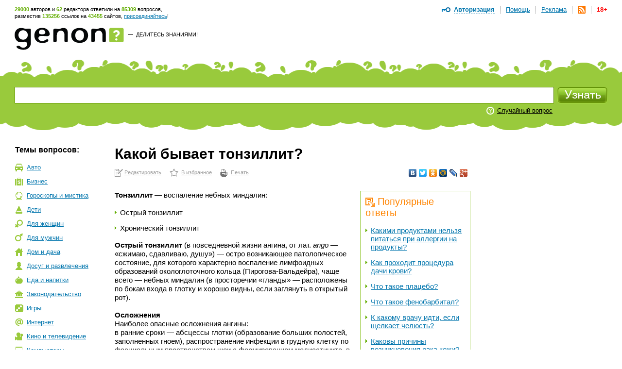

--- FILE ---
content_type: text/html; charset=utf-8
request_url: https://www.genon.ru/GetAnswer.aspx?qid=f6d069dd-4790-468a-bfe3-f4f027edbed7
body_size: 16789
content:
<!DOCTYPE html PUBLIC "-//W3C//DTD XHTML 1.0 Transitional//EN" "http://www.w3.org/TR/xhtml1/DTD/xhtml1-transitional.dtd">
<html xmlns="http://www.w3.org/1999/xhtml">
<head>
<title>Какой бывает тонзиллит? - Генон</title>
<meta http-equiv="Content-Type" content="text/html; charset=utf-8"/>
<meta name="description" content="Тонзиллит - воспаление нёбных миндалин: Острый тонзиллит Хронический тонзиллит Острый тонзиллит (в повседневной жизни ... Подробнее на сайте genon.ru" />
<meta name="keywords" content="Какой бывает тонзиллит" />
<link rel="canonical" href="https://www.genon.ru/GetAnswer.aspx?qid=f6d069dd-4790-468a-bfe3-f4f027edbed7"/>
<link rel="alternate" type="application/rss+xml" title="Генон :: Новые ответы" href="https://www.genon.ru/genon.xml" />
<link title="Генон" rel="search" type="application/opensearchdescription+xml" href="https://www.genon.ru/OSD.xml" />
<link rel="stylesheet" type="text/css" href="https://www.genon.ru/css/reset.css" />
<link rel="stylesheet" type="text/css" href="https://www.genon.ru/css/general.css" />
<script type="text/javascript" language="javascript" src="https://www.genon.ru/Include/common.js"></script>

<!-- Yandex.Metrika counter -->
<script type="text/javascript" >
    (function (m, e, t, r, i, k, a) {
        m[i] = m[i] || function () { (m[i].a = m[i].a || []).push(arguments) };
        m[i].l = 1 * new Date(); k = e.createElement(t), a = e.getElementsByTagName(t)[0], k.async = 1, k.src = r, a.parentNode.insertBefore(k, a)
    })
    (window, document, "script", "https://mc.yandex.ru/metrika/tag.js", "ym");

    ym(87133692, "init", {
        clickmap: true,
        trackLinks: true,
        accurateTrackBounce: true,
        webvisor: true
    });
</script>
<noscript><div><img src="https://mc.yandex.ru/watch/87133692" style="position:absolute; left:-9999px;" alt="" /></div></noscript>
<!-- /Yandex.Metrika counter -->

<script type="text/javascript">
	var _gaq = _gaq || [];
	_gaq.push(['_setAccount', 'UA-35827277-1']);
	_gaq.push(['_trackPageview']);

	(function () {
		var ga = document.createElement('script'); ga.type = 'text/javascript'; ga.async = true;
		ga.src = ('https:' == document.location.protocol ? 'https://ssl' : 'http://www') + '.google-analytics.com/ga.js';
		var s = document.getElementsByTagName('script')[0]; s.parentNode.insertBefore(ga, s);
	})();
</script>
<!-- SAPE RTB JS -->
<script
    async="async"
    src="//cdn-rtb.sape.ru/rtb-b/js/646/2/22646.js"
    type="text/javascript">
</script>
<!-- SAPE RTB END -->
<script language="javascript" type="text/javascript">
<!--//--><![CDATA[//><!--
categories = "8";
//--><!]]>
</script></head>
<body>

	<form name="aspnetForm" method="post" action="./GetAnswer.aspx?qid=f6d069dd-4790-468a-bfe3-f4f027edbed7" onsubmit="javascript:return WebForm_OnSubmit();" id="aspnetForm">
<div>
<input type="hidden" name="__EVENTTARGET" id="__EVENTTARGET" value="" />
<input type="hidden" name="__EVENTARGUMENT" id="__EVENTARGUMENT" value="" />
<input type="hidden" name="__VIEWSTATE" id="__VIEWSTATE" value="" />
</div>

<script type="text/javascript">
//<![CDATA[
var theForm = document.forms['aspnetForm'];
if (!theForm) {
    theForm = document.aspnetForm;
}
function __doPostBack(eventTarget, eventArgument) {
    if (!theForm.onsubmit || (theForm.onsubmit() != false)) {
        theForm.__EVENTTARGET.value = eventTarget;
        theForm.__EVENTARGUMENT.value = eventArgument;
        theForm.submit();
    }
}
//]]>
</script>



<script src="/WebResource.axd?d=3n0nGHE6pnu5B75_1MabAuk3NNP3i6yc6Ut2kKtHnQKyl-etWXqpJ_f4RTtBQdSanBRNrFsiAHfH5oXy2xGv88p5Q8w1&amp;t=638901879720898773" type="text/javascript"></script>
<script type="text/javascript">
//<![CDATA[
function WebForm_OnSubmit() {
if (typeof(ValidatorOnSubmit) == "function" && ValidatorOnSubmit() == false) return false;
return true;
}
//]]>
</script>

<div>

	<input type="hidden" name="__VIEWSTATEENCRYPTED" id="__VIEWSTATEENCRYPTED" value="" />
	<input type="hidden" name="__EVENTVALIDATION" id="__EVENTVALIDATION" value="VA8ug7MxakwoFRY5sjhOdGA1AMk6D5n2RYPKa4mZNJWsWjPs3SSIs9r7ZJpTalXTR5MIMIkMr/6WdbDqymO93JXndrXBJvaZPM6QRiavTKdCA4o5M4m7eqW43agBMuQRPmIMCjjOaKHxaZ8R6NzJYdgTTfTusnvA7R+uTPUN90S9oplsvMAgS1bnUNNrQux2ONRChF2a83RYIWF9QyJZ2T1NsrqgUZ4zreGECpY8NGgBKjoPrRHXo26JzmSLMAeeGlWH4Y8bK/ROVRKNrXFjtAaWnZxTW8pPU/JtV1B9n8XUT0uZ6nHX8v01z20KDRHtshRGD3rYlAtu8kpbrV0S7ukC/h3kjL1i6qvSRb+BLNsrTxFM" />
</div>
		<!--script language="javascript" type="text/javascript">document.write('<scri' + 'pt src="https://ad.genon.ru/GetAdContent.aspx?p=1&g=' + Math.round(Math.random() * 40000) + '" type="text/javascript"></sc' + 'ript>');</script-->

		
<div id="makushka">
	<p><span class="how-much">29000</span> авторов и <span class="how-much">62</span> редактора ответили на <span class="how-much">85309</span> вопросов,<br/> разместив <span class="how-much">135256</span> ссылок на <span class="how-much">43455</span> сайтов, <a href="Registration.aspx">присоединяйтесь</a>!</p>
		
	<ul id="top-menu">
		<li><a href="Disclaimer.aspx" id="age18" title="Размещенные на сайте материалы могут содержать информацию, предназначенную для пользователей старше 18 лет.">18+</a></li>
		<li><a href="genon.xml"><img src="/img/rss.png" width="16" height="16" title="RSS" /></a></li>
		<li><a href="Advertising.aspx">Реклама</a></li>
		<li><a href="AboutProject.aspx">Помощь</a></li>
		<li class="last"><a href="#" onclick="openDisplay('authorize'); return false">Авторизация</a>
		<div id="authorize">
			<h4>Авторизация</h4>
			<div class="close" onclick="closeDisplay('authorize')"></div>
			<div class="formeq">
				<label>Присоединяйтесь к тысячам уже<br/>участвующих в проекте людей!</label>
				
						<input name="ctl00$CPH_Body$SiteTopMenuN1$Login1$UserName" type="text" id="UserName" name="UserName" value="Логин" onfocus="hideTip(this)" onblur="showTip(this)" />
						<input name="ctl00$CPH_Body$SiteTopMenuN1$Login1$Password" type="password" id="Password" name="Password" autoComplete="off" value="password" onfocus="hideTip(this)" onblur="showTip(this)" onkeydown="handleLogin(event, this)" />
						<p><input id="RememberMe" type="checkbox" name="ctl00$CPH_Body$SiteTopMenuN1$Login1$RememberMe" /><label>Не спрашивать 2 недели</label></p>
						<input type="submit" name="ctl00$CPH_Body$SiteTopMenuN1$Login1$Login" value="" id="Login" title="Войти" class="btneq" />
					
			</div>
			<p><a href="ForgotPassword.aspx" class="first">Напомнить пароль</a><a href="Registration.aspx">Зарегистрироваться</a></p>

		</div><!--authorize-->
		</li>
	</ul><!--top-menu-->

</div><!--makushka-->


		<div id="header">
			<a href="./" id="logo"></a>
			<p class="slogan"><a href="./" id="ctl00_CPH_Body_A1" class="button-quad"></a> &#8212;&nbsp; <a href="AddKnowledge.aspx" id="ctl00_CPH_Body_A2">Делитесь знаниями!</a></p>
			<div style="float:right;">
                
<!-- 468*60 Advertur.ru start -->
<div id="advertur_32137"></div><script type="text/javascript">
    (function (w, d, n) {
        w[n] = w[n] || [];
        w[n].push({
            section_id: 32137,
            place: "advertur_32137",
            width: 468,
            height: 60
        });
    })(window, document, "advertur_sections");
</script>
<script type="text/javascript" src="//ddnk.advertur.ru/v1/s/loader.js" async></script>
<!-- 468*60 Advertur.ru end -->
                
			</div>
		</div><!--header-->
		
<div id="search">
	<span class="first"></span>
	<div class="formeq">
		<div>
			<input 
				id="inputQuestionText"
				name="QuestionText" 
				onkeydown="SaveQuestionTextBeforeKeyPress(event, this)" 
				onkeyup="SuggestSimilarQuestions(event, this)" 
				onfocus="ClearHelpMessage2()" 
				onblur="ShowHelpMessage2()"
				type="text" 
				maxlength="500" 
				value="Задайте вопрос"
				autocomplete="off" />
			<div id="SuggestedQuestionsDiv" style="display: none"></div>
		</div>

		<input type="submit" name="ctl00$CPH_Body$SearchFieldN1$SearchImgBtn" value="" onclick="return CanSearch();" id="ctl00_CPH_Body_SearchFieldN1_SearchImgBtn" class="searchbtn" />
		
		
			<p><noindex><a href="GetAnswer.aspx" rel="nofollow">Случайный вопрос</a></noindex></p>
		
		<div class="searchtools">
		
		
		</div>
	</div>
</div><!--search-->

<script type="text/javascript" language="javascript" src="https://www.genon.ru/Include/QWithAN.js"></script>

<input name="QuestionId" type="hidden" value="" />
<input name="AnswerId" type="hidden" value="" />
<input name="ExactMatch" type="hidden" value="false" />
<input id="SearchOnlyInPersonal" name="SearchOnlyInPersonal" type="hidden" value="false" />

<div id="DynamicScriptDiv" style="position:absolute; top:0; left:0; display: none"></div>


		<div id="container">
		
			
<div id="Categories">
	<div class="sidebar">
		<h5 class="first">Темы вопросов:</h5>
		<ul id="topics"><li class="it-1"><a href="GetCategory.aspx?cid=1">Авто</a></li><li class="it-2"><a href="GetCategory.aspx?cid=2">Бизнес</a></li><li class="it-26"><a href="GetCategory.aspx?cid=26">Гороскопы&nbsp;и&nbsp;мистика</a></li><li class="it-3"><a href="GetCategory.aspx?cid=3">Дети</a></li><li class="it-4"><a href="GetCategory.aspx?cid=4">Для&nbsp;женщин</a></li><li class="it-32"><a href="GetCategory.aspx?cid=32">Для&nbsp;мужчин</a></li><li class="it-5"><a href="GetCategory.aspx?cid=5">Дом&nbsp;и&nbsp;дача</a></li><li class="it-28"><a href="GetCategory.aspx?cid=28">Досуг&nbsp;и&nbsp;развлечения</a></li><li class="it-19"><a href="GetCategory.aspx?cid=19">Еда&nbsp;и&nbsp;напитки</a></li><li class="it-7"><a href="GetCategory.aspx?cid=7">Законодательство</a></li><li class="it-9"><a href="GetCategory.aspx?cid=9">Игры</a></li><li class="it-10"><a href="GetCategory.aspx?cid=10">Интернет</a></li><li class="it-11"><a href="GetCategory.aspx?cid=11">Кино&nbsp;и&nbsp;телевидение</a></li><li class="it-12"><a href="GetCategory.aspx?cid=12">Компьютеры</a></li><li class="it-13"><a href="GetCategory.aspx?cid=13">Культура&nbsp;и&nbsp;искусство</a></li><li class="it-14"><a href="GetCategory.aspx?cid=14">Литература</a></li><li class="it-8 this"><a href="GetCategory.aspx?cid=8">Медицина&nbsp;и&nbsp;здоровье</a></li><li class="it-15"><a href="GetCategory.aspx?cid=15">Музыка</a></li><li class="it-16"><a href="GetCategory.aspx?cid=16">Наука&nbsp;и&nbsp;образование</a></li><li class="it-17"><a href="GetCategory.aspx?cid=17">Недвижимость</a></li><li class="it-0"><a href="GetCategory.aspx?cid=0">Новые&nbsp;ответы</a></li><li class="it-29"><a href="GetCategory.aspx?cid=29">Отношения&nbsp;и&nbsp;эмоции</a></li><li class="it-27"><a href="GetCategory.aspx?cid=27">Природа</a></li><li class="it-6"><a href="GetCategory.aspx?cid=6">Разное</a></li><li class="it-25"><a href="GetCategory.aspx?cid=25">Религия</a></li><li class="it-20"><a href="GetCategory.aspx?cid=20">Связь</a></li><li class="it-21"><a href="GetCategory.aspx?cid=21">Спорт</a></li><li class="it-18"><a href="GetCategory.aspx?cid=18">Туризм&nbsp;и&nbsp;путешествия</a></li><li class="it-23"><a href="GetCategory.aspx?cid=23">Фото</a></li><li class="it-22"><a href="GetCategory.aspx?cid=22">Экономика&nbsp;и&nbsp;финансы</a></li><li class="it-24"><a href="GetCategory.aspx?cid=24">Электроника</a></li></ul>
		
			<!-- script type="text/javascript">document.write('<scri' + 'pt src="https://ad.genon.ru/GetAdContent.aspx?p=10&g=' + Math.round(Math.random() * 40000) + '&c=' + categories + '" type="text/javascript"></sc' + 'ript>');</script><script type="text/javascript">document.write('<scri' + 'pt src="https://ad.genon.ru/GetAdContent.aspx?p=12&g=' + Math.round(Math.random() * 40000) + '&c=' + categories + '" type="text/javascript"></sc' + 'ript>');</script -->
			
			<div class="padbot20">
<!-- Yandex.RTB R-A-332174-3 -->
<div id="yandex_rtb_R-A-332174-3"></div>
<script type="text/javascript">
    (function (w, d, n, s, t) {
        w[n] = w[n] || [];
        w[n].push(function () {
            Ya.Context.AdvManager.render({
                blockId: "R-A-332174-3",
                renderTo: "yandex_rtb_R-A-332174-3",
                async: true
            });
        });
        t = d.getElementsByTagName("script")[0];
        s = d.createElement("script");
        s.type = "text/javascript";
        s.src = "//an.yandex.ru/system/context.js";
        s.async = true;
        t.parentNode.insertBefore(s, t);
    })(this, this.document, "yandexContextAsyncCallbacks");
</script>
<!-- Yandex.RTB R-A-332174-9 -->
<div id="yandex_rtb_R-A-332174-9"></div>
<script type="text/javascript">
    (function (w, d, n, s, t) {
        w[n] = w[n] || [];
        w[n].push(function () {
            Ya.Context.AdvManager.render({
                blockId: "R-A-332174-9",
                renderTo: "yandex_rtb_R-A-332174-9",
                async: true
            });
        });
        t = d.getElementsByTagName("script")[0];
        s = d.createElement("script");
        s.type = "text/javascript";
        s.src = "//an.yandex.ru/system/context.js";
        s.async = true;
        t.parentNode.insertBefore(s, t);
    })(this, this.document, "yandexContextAsyncCallbacks");
</script>
			</div>
			
			<!--p class="partner-ad">Реклама партнеров:</p-->
		
	</div>
</div>

			<div class="rightbar">
				
<!--script type="text/javascript">	document.write('<scri' + 'pt src="https://ad.genon.ru/GetAdContent.aspx?p=3&g=' + Math.round(Math.random() * 40000) + '&c=' + categories + '" type="text/javascript"></sc' + 'ript>');</script -->


<div class="padbot20">
<!-- Yandex.RTB R-A-332174-2 -->
<div id="yandex_rtb_R-A-332174-2"></div>
<script type="text/javascript">
    (function (w, d, n, s, t) {
        w[n] = w[n] || [];
        w[n].push(function () {
            Ya.Context.AdvManager.render({
                blockId: "R-A-332174-2",
                renderTo: "yandex_rtb_R-A-332174-2",
                async: true
            });
        });
        t = d.getElementsByTagName("script")[0];
        s = d.createElement("script");
        s.type = "text/javascript";
        s.src = "//an.yandex.ru/system/context.js";
        s.async = true;
        t.parentNode.insertBefore(s, t);
    })(this, this.document, "yandexContextAsyncCallbacks");
</script>
<!-- Yandex.RTB R-A-332174-8 -->
<div id="yandex_rtb_R-A-332174-8"></div>
<script type="text/javascript">
    (function (w, d, n, s, t) {
        w[n] = w[n] || [];
        w[n].push(function () {
            Ya.Context.AdvManager.render({
                blockId: "R-A-332174-8",
                renderTo: "yandex_rtb_R-A-332174-8",
                async: true
            });
        });
        t = d.getElementsByTagName("script")[0];
        s = d.createElement("script");
        s.type = "text/javascript";
        s.src = "//an.yandex.ru/system/context.js";
        s.async = true;
        t.parentNode.insertBefore(s, t);
    })(this, this.document, "yandexContextAsyncCallbacks");
</script>
</div>





<div id="sape_rtb_240x400_2" class="padbot20">
    <!-- SAPE RTB DIV 240x400 -->
    <div id="SRTB_60610"></div>
    <!-- SAPE RTB END -->
</div>




<!-- script type="text/javascript">document.write('<scri'+'pt src="https://ad.genon.ru/GetAdContent.aspx?p=4&g=' + Math.round(Math.random() * 40000) + '&c=' + categories + '" type="text/javascript"></sc'+'ript>');</script -->







<!-- script type="text/javascript">	document.write('<scri' + 'pt src="https://ad.genon.ru/GetAdContent.aspx?p=11&g=' + Math.round(Math.random() * 40000) + '&c=' + categories + '" type="text/javascript"></sc' + 'ript>');</script -->




			</div>
			<div class="content"> 
      
				<div class="central">
				
				

				
                
                
						
                        <h1 class="no-vert-margin">Какой бывает тонзиллит?</h1>
						<table class="AnswerToolbarTable">
						<tr>
						<td><noindex><p class="actions"><a class="first" href="Author/Answer.aspx?aid=126adbcb-3c7e-41c0-92fb-d3df6f75f3ca" rel="nofollow">Редактировать</a><a class="it-2" href="#" onclick="AddSiteToBookmarks('Генон. Какой бывает тонзиллит?', 'https://www.genon.ru/GetAnswer.aspx?qid=f6d069dd-4790-468a-bfe3-f4f027edbed7'); return false;" rel="nofollow">В избранное</a><a class="it-3" href="PrintAnswer.aspx?qid=f6d069dd-4790-468a-bfe3-f4f027edbed7" rel="nofollow">Печать</a></p></noindex></td>
						<td style="text-align: right;">
<noindex>
<script type="text/javascript" src="//yandex.st/share/share.js" charset="utf-8"></script>
<div class="yashare-auto-init" data-yashareL10n="ru" data-yashareType="none" data-yashareQuickServices="vkontakte,facebook,twitter,odnoklassniki,moimir,lj,moikrug,gplus"></div>
</noindex></td>
						</tr>
						</table>
						
						
						
						<div id="yandex_ad_top">
<!-- Yandex.RTB R-A-332174-4 -->
<div id="yandex_rtb_R-A-332174-4"></div>
<script type="text/javascript">
    (function (w, d, n, s, t) {
        w[n] = w[n] || [];
        w[n].push(function () {
            Ya.Context.AdvManager.render({
                blockId: "R-A-332174-4",
                renderTo: "yandex_rtb_R-A-332174-4",
                async: true
            });
        });
        t = d.getElementsByTagName("script")[0];
        s = d.createElement("script");
        s.type = "text/javascript";
        s.src = "//an.yandex.ru/system/context.js";
        s.async = true;
        t.parentNode.insertBefore(s, t);
    })(this, this.document, "yandexContextAsyncCallbacks");
</script>
<!-- Yandex.RTB R-A-332174-7 -->
<div id="yandex_rtb_R-A-332174-7"></div>
<script type="text/javascript">
    (function (w, d, n, s, t) {
        w[n] = w[n] || [];
        w[n].push(function () {
            Ya.Context.AdvManager.render({
                blockId: "R-A-332174-7",
                renderTo: "yandex_rtb_R-A-332174-7",
                async: true
            });
        });
        t = d.getElementsByTagName("script")[0];
        s = d.createElement("script");
        s.type = "text/javascript";
        s.src = "//an.yandex.ru/system/context.js";
        s.async = true;
        t.parentNode.insertBefore(s, t);
    })(this, this.document, "yandexContextAsyncCallbacks");
</script>
						</div>
						
                        <div id="answerbody">
							
							<div class="qlinksr">
								<div class="qlinksr2">
									
											<h3 class="no-margin-top"><img src="/img/pohozhie-voprosy.png" width="19" height="19" alt=""/>Популярные ответы</h3>
											<ul class="no-margin-top"><li><a href='GetAnswer.aspx?qid=34a816b5-143b-4e5a-86ed-62e374147b8a'>Какими продуктами нельзя питаться при аллергии на продукты?</a></li><li><a href='GetAnswer.aspx?qid=a2a0ac19-7c63-40c4-9921-ce2bd0c74077'>Как проходит процедура дачи крови?</a></li><li><a href='GetAnswer.aspx?qid=6e4d0e24-54ab-458b-b057-3ee647e98cc2'>Что такое плацебо?</a></li><li><a href='GetAnswer.aspx?qid=943cd72b-1b54-4f43-9cbd-5751308811fe'>Что такое фенобарбитал?</a></li><li><a href='GetAnswer.aspx?qid=00005e3a-480d-4fcf-a203-07f4534d9c34'>К какому врачу идти, если щелкает челюсть?</a></li><li><a href='GetAnswer.aspx?qid=27b9183a-8099-41b4-a154-b43aef87a7b0'>Каковы причины возникновения рака кожи?</a></li><li><a href='GetAnswer.aspx?qid=79dc9e70-0ef0-4c8a-bdef-da191bbae9a1'>Каковы симптомы рака головного мозга?</a></li><li><a href='GetAnswer.aspx?qid=407c21c3-f2fb-43b6-a81e-78d65125796e'>Какова история появления лекарственных растений?</a></li><li><a href='GetAnswer.aspx?qid=c6e815cf-8b78-4c62-a571-2f675dabd8e3'>Как передается вирус герпеса?</a></li><li><a href='GetAnswer.aspx?qid=00af4885-44d6-4847-a823-6311756ed622'>Как избавиться от бородавок?</a></li></ul>
											<div class="pager">
												<span id="ctl00_CPH_Body_ListView5_DataPager2"><span>1</span>&nbsp;<a rel="nofollow" href="/GetAnswer.aspx?qid=f6d069dd-4790-468a-bfe3-f4f027edbed7&amp;pn=2">2</a>&nbsp;<a rel="nofollow" href="/GetAnswer.aspx?qid=f6d069dd-4790-468a-bfe3-f4f027edbed7&amp;pn=3">3</a>&nbsp;<a rel="nofollow" href="/GetAnswer.aspx?qid=f6d069dd-4790-468a-bfe3-f4f027edbed7&amp;pn=4">4</a>&nbsp;<a rel="nofollow" href="/GetAnswer.aspx?qid=f6d069dd-4790-468a-bfe3-f4f027edbed7&amp;pn=5">5</a>&nbsp;<a rel="nofollow" href="/GetAnswer.aspx?qid=f6d069dd-4790-468a-bfe3-f4f027edbed7&amp;pn=6">6</a>&nbsp;<a rel="nofollow" href="/GetAnswer.aspx?qid=f6d069dd-4790-468a-bfe3-f4f027edbed7&amp;pn=7">7</a>&nbsp;<a rel="nofollow" href="/GetAnswer.aspx?qid=f6d069dd-4790-468a-bfe3-f4f027edbed7&amp;pn=8">8</a>&nbsp;<a rel="nofollow" href="/GetAnswer.aspx?qid=f6d069dd-4790-468a-bfe3-f4f027edbed7&amp;pn=9">9</a>&nbsp;<a rel="nofollow" href="/GetAnswer.aspx?qid=f6d069dd-4790-468a-bfe3-f4f027edbed7&amp;pn=10">10</a>&nbsp;</span>
											</div>
										
								</div>
								<div class="qlinksr2" style="margin-top: 14px;">
									
											<h3 class="no-margin-top"><img src="/img/pohozhie-voprosy.png" width="19" height="19" alt="" />Похожие ответы</h3>
											<ul><li><a href='GetAnswer.aspx?qid=9cecfae4-4f5a-430f-a93e-1deaf4480d90'>Чем опасно переохлаждение головы?</a></li><li><a href='GetAnswer.aspx?qid=761cfa0c-af59-4790-866b-4b76183415dd'>В какую погоду можно ходить без головного убора?</a></li><li><a href='GetAnswer.aspx?qid=93177065-b4ce-4598-9d97-7f9fd9d1fa24'>Что означает имя Виктория?</a></li><li><a href='GetAnswer.aspx?qid=fc9ea476-7610-4fa4-89e7-8f64363fd4a2'>Что делать родителям, у которых ребенок не носит шапку?</a></li><li><a href='GetAnswer.aspx?qid=ad9a611f-feb2-4e8c-b80e-de6c8997674d'>Как можно вылечить миому матки?</a></li></ul>
										
								</div>
							</div>
							
							<questions><question text="Что такое тонзиллит?" /><question text="Какой бывает тонзиллит?" /></questions><answer><format version="1.06" /><P><b>Тонзиллит</b> &mdash; воспаление нёбных миндалин:</p>
<ul>
<li>Острый тонзиллит</li>
<li>Хронический тонзиллит</li>
</ul>
<P><b>Острый тонзиллит</b> (в повседневной жизни ангина, от лат. <i>ango </i>&mdash; &laquo;сжимаю, сдавливаю, душу&raquo;) &mdash; остро возникающее патологическое состояние, для которого характерно воспаление лимфоидных образований окологлоточного кольца (Пирогова-Вальдейра), чаще всего &mdash; нёбных миндалин (в просторечии &laquo;гланды&raquo; &mdash; расположены по бокам входа в глотку и хорошо видны, если заглянуть в открытый рот).</p>
<P>&nbsp;</p>
<P><b>Осложнения</b></p>
<P>Наиболее опасные осложнения ангины:</p>
<P>в ранние сроки &mdash; абсцессы глотки (образование больших полостей, заполненных гноем), распространение инфекции в грудную клетку по фасциальным пространствам шеи с формированием медиастинита, в полость черепа с развитием воспаления оболочек мозга (менингит), инфекционно-токсический шок (отравление организма продуктами жизнедеятельности микробов и распада тканей организма), сепсис (&laquo;заражение крови&raquo;, то есть проникновение инфекции в кровь и её распространение по всему организму);</p>
<P>в поздние сроки (через 2-4 недели) &mdash; ревматизм (заболевание соединительной ткани с поражением суставов, сердца, мозга), гломерулонефрит (воспаление почек неинфекционного происхождения, ведущее к тяжёлым расстройствам здоровья, вплоть до почечной недостаточности).</p>
<P>&nbsp;</p>
<P><b>Лечение</b></p>
<P>В лечении ангины выбор лекарственного средства зависит от типа микроба, вызвавшего болезнь. В лечении бактериальных ангин используют различные виды антибиотиков и противомикробных препаратов синтетического происхождения. Наиболее эффективным средством до сих пор считаются препараты из группы пенициллинов, однако могут быть использованы и другие антибиотики (это зависит от чувствительности микроба и реакции пациента на лекарства). В настоящее время широко используются различные локальные антисептики, которые выпускаются в виде спрея или аэрозоля, а также таблеток, леденцов и пастилок. В лечении грибковых ангин (такая болезнь провоцируется в основном грибком из рода Кандида), используют противогрибковые препараты. Тип препарата, дозировка и метод применения определяются лечащим врачом. Стоит заметить, что грибковая ангина часто возникает после длительного лечения антибиотиками. Лечение вирусных ангин предусматривает применение противовоспалительных препаратов (НПВС), а также симптоматических средств.</p>
<P>&nbsp;</p>
<P><b>Хронический тонзиллит</b> &mdash; длительное воспаление глоточных и небных миндалин (от лат. tonsillae &mdash; миндалевидные железы) развивается после перенесённой ангины и других инфекционных болезней, сопровождающихся воспалением слизистой оболочки зева (скарлатина, корь, дифтерия), или без предшествующего острого заболевания. При хроническом тонзиллите наблюдаются изъязвление слизистой оболочки, грануляции, гнойнички в толще миндалин, разрастание соединительной ткани. Для простой формы хронического тонзиллита характерны только местные симптомы (боль в горле и др.), если к ним присоединяются общие явления (стойкий шейный лимфаденит, повышенная температура тела, изменения со стороны сердца и т. д.), такая форма называется токсико-аллергической. Хронический тонзиллит может способствовать возникновению или обострению ревматизма, нефрита, тиреотоксикоза и других заболеваний.</p>
<P>&nbsp;</p>
<P><b>Лечение</b></p>
<P>Консервативное (безоперционное) лечение предполагает прежде всего систематическую санацию лакун небных миндалин с сохранением самой лимфоидной ткани миндалин как иммунного, в определенной степени, органа.</p>
<P>&nbsp;</p>
<P>Как при ангине, так и при сопровождающем ее фарингите показаны:</p>
<ul>
<li>полоскания горла, ингаляции, орошение слизистой оболочки дезинфицирующими растворами;</li>
<li>применение иммуностимулирующих растительных экстрактов;</li>
<li>применение ингаляционных антибиотиков (например, Биопарокс)</li>
</ul>
<P><b>Источники информации:</b></p>
<ul>
<li><noindex><A  onclick="return SaveRedirect(this, 'http://ru.wikipedia.org/wiki/%D0%A2%D0%BE%D0%BD%D0%B7%D0%B8%D0%BB%D0%BB%D0%B8%D1%82', 'f6d069dd-4790-468a-bfe3-f4f027edbed7', '126adbcb-3c7e-41c0-92fb-d3df6f75f3ca')" href="http://ru.wikipedia.org/wiki/%D0%A2%D0%BE%D0%BD%D0%B7%D0%B8%D0%BB%D0%BB%D0%B8%D1%82" rel="nofollow" target="_blank" >wikipedia.org</a></noindex> &mdash; тонзиллит;</li>
<li><noindex><A  onclick="return SaveRedirect(this, 'http://medcentry.ru/spravochnik-zabolevanij/tonzillit/', 'f6d069dd-4790-468a-bfe3-f4f027edbed7', '126adbcb-3c7e-41c0-92fb-d3df6f75f3ca')" href="http://medcentry.ru/spravochnik-zabolevanij/tonzillit/" rel="nofollow" target="_blank" >medcentry.ru</a></noindex>&nbsp; &mdash; &nbsp;течение тонзиллита, симптомы.</li>
</ul></answer></div>
						
                        

<!--script language="javascript" type="text/javascript">document.write('<scri' + 'pt src="https://ad.genon.ru/GetAdContent.aspx?p=6&g=' + Math.round(Math.random() * 40000) + '&c=' + categories + '" type="text/javascript"></sc' + 'ript>');</script-->
						
						<p class="last-modified">Последнее редактирование ответа: <span>28.11.2011</span></p>

						
<a name="acas"></a>
<ul class="buttons no-margin-top">
	<li class="it">
		<a href="#" onclick="openDisplay('leave-otzyv-1'); return false;"><img src="/img/buttons-ostavit-otzyv.png" width="154" height="28" alt=""/></a>
		<span onclick="openDisplay('leave-otzyv-1')">Оставить отзыв</span>
		<div id="leave-otzyv-1">
			<h4>Оставить отзыв</h4>
			<div class="close" onclick="closeDisplay('leave-otzyv-1')"></div>
			<div class="formeq">
				<label>Вы можете написать свои замечания к ответу, предложения об улучшении или просто поблагодарить автора. Комментарий, после проверки, увидят автор и редактор ответа. Будьте, пожалуйста, вежливыми. Спасибо!</label>
				<textarea name="ctl00$CPH_Body$AnswerCommentAndShare1$AnswerCommentTB" rows="2" cols="20" id="ctl00_CPH_Body_AnswerCommentAndShare1_AnswerCommentTB">
</textarea>
				<label>Если Вы хотите получить уведомление об<br/>исправлении ответа укажите свой e-mail:</label>
				<input name="ctl00$CPH_Body$AnswerCommentAndShare1$UserEmailTB" type="text" maxlength="100" id="ctl00_CPH_Body_AnswerCommentAndShare1_UserEmailTB" />
				<span id="ctl00_CPH_Body_AnswerCommentAndShare1__emailValidator" style="color:Red;visibility:hidden;">Неправильный формат адреса электронной почты</span>
				<button onclick="if (document.forms[0].action.indexOf('#acas') < 0) document.forms[0].action = document.forms[0].action + '#acas'; if (typeof(Page_ClientValidate) == 'function') Page_ClientValidate('AnswerComment'); __doPostBack('ctl00$CPH_Body$AnswerCommentAndShare1$AnswerCommentBtn','')" id="ctl00_CPH_Body_AnswerCommentAndShare1_AnswerCommentBtn" ValidationGroup="AnswerComment" type="button"></button>
			</div>
		</div>
</li>
	<!--li class="it">
		<a href="#" onclick="openDisplay('podelitsa-z-dryziami-1'); return false;"><img src="/img/buttons-podelitsa-z-druzziami.png" width="204" height="28" alt=""/></a>
		<span onclick="openDisplay('podelitsa-z-dryziami-1')">Поделиться с друзьями</span>

		<div id="podelitsa-z-dryziami-1">
			<div class="close" onclick="closeDisplay('podelitsa-z-dryziami-1')"></div>
			<h4>Поделиться с друзьями</h4>
			<p>Чтобы отправить ссылку на ответ заполните поля формы.</p>
			<div class="formeq">
				<input name="ctl00$CPH_Body$AnswerCommentAndShare1$SendLinkNameTB" type="text" value="Имя получателя" maxlength="100" id="SendLinkNameTB" onfocus="hideTip(this)" onblur="showTip(this)" />
				<input name="ctl00$CPH_Body$AnswerCommentAndShare1$SendLinkEmailToTB" type="text" value="E-mail получателя" maxlength="100" id="SendLinkEmailToTB" onfocus="hideTip(this)" onblur="showTip(this)" />
				<input name="ctl00$CPH_Body$AnswerCommentAndShare1$SendLinkYourNameTB" type="text" value="Ваше имя" maxlength="100" id="SendLinkYourNameTB" onfocus="hideTip(this)" onblur="showTip(this)" />
				<button onclick="if (document.forms[0].action.indexOf('#acas') < 0) document.forms[0].action = document.forms[0].action + '#acas'; __doPostBack('ctl00$CPH_Body$AnswerCommentAndShare1$AnswerShareBtn','')" id="ctl00_CPH_Body_AnswerCommentAndShare1_AnswerShareBtn" ValidationGroup="SendLink" type="button"></button>
			</div>
		</div>
	</li-->
</ul><!--buttons-->


						
						<div id="yandex_ad_bottom">
<!-- Yandex.RTB R-A-332174-1 -->
<div id="yandex_rtb_R-A-332174-1"></div>
<script type="text/javascript">
    (function (w, d, n, s, t) {
        w[n] = w[n] || [];
        w[n].push(function () {
            Ya.Context.AdvManager.render({
                blockId: "R-A-332174-1",
                renderTo: "yandex_rtb_R-A-332174-1",
                async: true
            });
        });
        t = d.getElementsByTagName("script")[0];
        s = d.createElement("script");
        s.type = "text/javascript";
        s.src = "//an.yandex.ru/system/context.js";
        s.async = true;
        t.parentNode.insertBefore(s, t);
    })(this, this.document, "yandexContextAsyncCallbacks");
</script>
<!-- Yandex.RTB R-A-332174-6 -->
<div id="yandex_rtb_R-A-332174-6"></div>
<script type="text/javascript">
    (function (w, d, n, s, t) {
        w[n] = w[n] || [];
        w[n].push(function () {
            Ya.Context.AdvManager.render({
                blockId: "R-A-332174-6",
                renderTo: "yandex_rtb_R-A-332174-6",
                async: true
            });
        });
        t = d.getElementsByTagName("script")[0];
        s = d.createElement("script");
        s.type = "text/javascript";
        s.src = "//an.yandex.ru/system/context.js";
        s.async = true;
        t.parentNode.insertBefore(s, t);
    })(this, this.document, "yandexContextAsyncCallbacks");
</script>
						</div>
						

						
<noindex>
<script type="text/javascript" src="//yandex.st/share/share.js" charset="utf-8"></script>
<div class="yashare-auto-init" data-yashareL10n="ru" data-yashareQuickServices="vkontakte,facebook,twitter,odnoklassniki,moimir,gplus" data-yashareTheme="counter"></div> 
</noindex>

						<table class="AnswerToolbarTable">
						<tr>
						<td><noindex><p class="actions"><a class="first" href="Author/Answer.aspx?aid=126adbcb-3c7e-41c0-92fb-d3df6f75f3ca" rel="nofollow">Редактировать</a><a class="it-2" href="#" onclick="AddSiteToBookmarks('Генон. Какой бывает тонзиллит?', 'https://www.genon.ru/GetAnswer.aspx?qid=f6d069dd-4790-468a-bfe3-f4f027edbed7'); return false;" rel="nofollow">В избранное</a><a class="it-3" href="PrintAnswer.aspx?qid=f6d069dd-4790-468a-bfe3-f4f027edbed7" rel="nofollow">Печать</a></p></noindex></td>
						<td style="text-align: right;">
<noindex>
<script type="text/javascript" src="//yandex.st/share/share.js" charset="utf-8"></script>
<div class="yashare-auto-init" data-yashareL10n="ru" data-yashareType="none" data-yashareQuickServices="vkontakte,facebook,twitter,odnoklassniki,moimir,lj,moikrug,gplus"></div>
</noindex></td>
						</tr>
						</table>

						<div class="bayan">
							<h3 class="no-margin-top" onclick="openDisplay('bayan-2')"><img src="/img/pohozhie-voprosy.png" width="19" height="19" alt=""/><span>Похожие вопросы</span></h3>
							<div class="inside" id="bayan-2">
								<ul><li><a href='GetAnswer.aspx?qid=9cecfae4-4f5a-430f-a93e-1deaf4480d90'>Чем опасно переохлаждение головы?</a></li><li><a href='GetAnswer.aspx?qid=761cfa0c-af59-4790-866b-4b76183415dd'>В какую погоду можно ходить без головного убора?</a></li><li><a href='GetAnswer.aspx?qid=93177065-b4ce-4598-9d97-7f9fd9d1fa24'>Что означает имя Виктория?</a></li><li><a href='GetAnswer.aspx?qid=fc9ea476-7610-4fa4-89e7-8f64363fd4a2'>Что делать родителям, у которых ребенок не носит шапку?</a></li><li><a href='GetAnswer.aspx?qid=ad9a611f-feb2-4e8c-b80e-de6c8997674d'>Как можно вылечить миому матки?</a></li></ul>
								<span class="buttons" onclick="closeDisplay('bayan-2')"></span>
							</div>
						</div><!--bayan-->

                    

				
                <noindex><div class="look-more"><h6>&laquo;Какой бывает тонзиллит&raquo;</h6><p>В других поисковых системах:</p><p><a target="_blank" rel="nofollow" href="http://www.google.ru/search?q=%ca%e0%ea%ee%e9+%e1%fb%e2%e0%e5%f2+%f2%ee%ed%e7%e8%eb%eb%e8%f2&hl=ru">Google</a><a target="_blank" rel="nofollow" href="http://www.yandex.ru/yandsearch?stype=&nl=0&text=%ca%e0%ea%ee%e9+%e1%fb%e2%e0%e5%f2+%f2%ee%ed%e7%e8%eb%eb%e8%f2">Яndex</a><a target="_blank" rel="nofollow" href="http://www.rambler.ru/srch?set=www&words=%ca%e0%ea%ee%e9+%e1%fb%e2%e0%e5%f2+%f2%ee%ed%e7%e8%eb%eb%e8%f2">Rambler</a><a target="_blank" rel="nofollow" href="http://ru.wikipedia.org/wiki/Special:Search?search=%ca%e0%ea%ee%e9+%e1%fb%e2%e0%e5%f2+%f2%ee%ed%e7%e8%eb%eb%e8%f2">Википедия</a></p></div></noindex>

				</div><!--container .content .central-->

			<!--[if IE 6]><div class="clear"></div><![endif]-->
			</div><!--container .content-->

			
		<div id="footer">
			<ul>
			<li><a href="AboutProject.aspx">Что такое Генон</a>?<br/><a href="Partners.aspx">Будем партнерами</a>?</li>
			<li><a href="Agreement.aspx">Вы согласны</a>?<br/><a href="SurveyList.aspx">Кто о чем</a>?</li>
			<li><a href="Advertising.aspx">Как разместить рекламу</a>?<br/><a href="Contact.aspx">Как с нами связаться</a>?</li>
			</ul>
			<p class="copyright">&copy;&nbsp;2006-2025&nbsp;Генон<br/>Все права защищены</p>
		</div><!--footer-->
		<div id="disclaimer">
		<noindex>В соответствии с пользовательским соглашением администрация не несет ответственности за содержание материалов, которые размещают пользователи. Для урегулирования спорных вопросов и претензий Вы можете <a href="Contact.aspx">связаться</a> с администрацией сайта genon.ru.
		Размещенные на сайте материалы могут содержать информацию, предназначенную для пользователей старше 18 лет, согласно Федерального закона №436-ФЗ от 29.12.2010 года "О защите детей от информации, причиняющей вред их здоровью и развитию". <a href="message_for_oss.pdf" rel="nofollow">Обращение к пользователям</a> 18+.</noindex>
		</div>
		
        <div class="serviceLinks"></div>
		


		</div><!--container-->

		

	
<script type="text/javascript">
//<![CDATA[
var Page_Validators =  new Array(document.getElementById("ctl00_CPH_Body_AnswerCommentAndShare1__emailValidator"));
//]]>
</script>

<script type="text/javascript">
//<![CDATA[
var ctl00_CPH_Body_AnswerCommentAndShare1__emailValidator = document.all ? document.all["ctl00_CPH_Body_AnswerCommentAndShare1__emailValidator"] : document.getElementById("ctl00_CPH_Body_AnswerCommentAndShare1__emailValidator");
ctl00_CPH_Body_AnswerCommentAndShare1__emailValidator.controltovalidate = "ctl00_CPH_Body_AnswerCommentAndShare1_UserEmailTB";
ctl00_CPH_Body_AnswerCommentAndShare1__emailValidator.errormessage = "Неправильный формат адреса электронной почты";
ctl00_CPH_Body_AnswerCommentAndShare1__emailValidator.validationGroup = "AnswerComment";
ctl00_CPH_Body_AnswerCommentAndShare1__emailValidator.evaluationfunction = "RegularExpressionValidatorEvaluateIsValid";
ctl00_CPH_Body_AnswerCommentAndShare1__emailValidator.validationexpression = "\\w+([-+.\']\\w+)*@\\w+([-.]\\w+)*\\.\\w+([-.]\\w+)*";
//]]>
</script>


<script type="text/javascript">
//<![CDATA[

var Page_ValidationActive = false;
if (typeof(ValidatorOnLoad) == "function") {
    ValidatorOnLoad();
}

function ValidatorOnSubmit() {
    if (Page_ValidationActive) {
        return ValidatorCommonOnSubmit();
    }
    else {
        return true;
    }
}
        //]]>
</script>
</form>

<div class="counters">
<noindex>
<!--LiveInternet counter--><script type="text/javascript"><!--
document.write("<img src='https://counter.yadro.ru/hit?r" +
escape(document.referrer) + ((typeof (screen) == "undefined") ? "" :
";s" + screen.width + "*" + screen.height + "*" + (screen.colorDepth ?
screen.colorDepth : screen.pixelDepth)) + ";u" + escape(document.URL) +
";h" + escape(document.title.substring(0, 80)) + ";" + Math.random() +
"' width=1 height=1 alt=''>")//--></script><!--/LiveInternet-->
</noindex>
</div>
</body>
</html>
